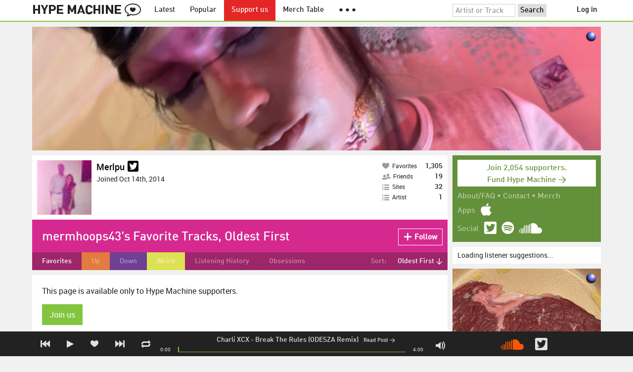

--- FILE ---
content_type: text/html; charset=UTF-8
request_url: https://hypem.com/mermhoops43/oldest
body_size: 14743
content:
<!DOCTYPE html>
<html lang="en">
<head prefix="og: http://ogp.me/ns# fb: http://ogp.me/ns/fb# hype-machine: http://ogp.me/ns/fb/hype-machine#">

    <title>mermhoops43's favorite tracks / Hype Machine</title>

    <meta property="fb:app_id" content="149376585092829" />
    <meta property="og:url" content="https://hypem.com/mermhoops43/oldest" />
    <meta property="og:description" content="The place for the best new music.  Every day, thousands of people around the world write about music they love &mdash; and it all ends up here." />
    <meta property="og:title" content="mermhoops43&#039;s favorite tracks / Hype Machine" />
    <meta property="og:image" content="https://static.hypem.com/images/share-logo-wide.png" />
    <meta property="og:site_name" content="Hype Machine" />
    <meta property="twitter:image" content="https://static.hypem.com/images/share-logo-square.png" />
    <meta property="twitter:card" content="summary" />
    <meta name="viewport" content="width=device-width, maximum-scale=2" />
    <meta name="apple-mobile-web-app-capable" content="yes" />
    <meta name="verify-v1" content="qwbaObdzdZWrdu9G4KvAUGD+eLPZj38HYoLP/rhlBYo=" />
    <meta name="title" content="mermhoops43&#039;s favorite tracks / Hype Machine" />
    <meta name="description" content="The place for the best new music.  Every day, thousands of people around the world write about music they love &mdash; and it all ends up here." />
    
    <meta http-equiv="Content-Type" content="text/html; charset=UTF-8" />
    
    
    <link rel="icon" href="https://static.hypem.com/favicon.png" type="image/x-icon"/>

    <link rel="shortcut icon" href="https://static.hypem.com/favicon.png" type="image/x-icon"/>

        <link rel="apple-touch-icon" href="/images/touch-icon-iphone.png"/>
    <link rel="apple-touch-icon" sizes="76x76" href="/images/touch-icon-ipad.png"/>
    <link rel="apple-touch-icon" sizes="114x114" href="/images/touch-icon-iphone4.png"/>
    <link rel="apple-touch-icon" sizes="120x120" href="/images/touch-icon-iphone-retina.png"/>
    <link rel="apple-touch-icon" sizes="152x152" href="/images/touch-icon-ipad-retina.png"/>
    <link rel="apple-touch-icon" sizes="167x167" href="/images/touch-icon-ipad-pro.png"/>
    <link rel="apple-touch-icon" sizes="180x180" href="/images/touch-icon-iphone-6-plus.png"/>
    <link rel="search" type="application/opensearchdescription+xml" href="/hypemachine.xml" title="Hype Machine"/>
    
        <link rel="stylesheet" type="text/css" media="screen"
          href="https://static.hypem.com/rev_1766585011/css/stylish.css"/>

        <link rel="alternate" type="application/rss+xml" title="RSS"
          href="http://hypem.com/feed/loved/mermhoops43/1/feed.xml" />
    
    <script src="https://static.hypem.com/rev_1492790219/js/libs/jquery-3.2.1.min.js"></script>
<script src="https://static.hypem.com/rev_1766585017/js/hype_functions_min.js"></script>
<script>

(function($) {

    window.takeovers = []; /* this is included prior to header_scripts.php, in header.php */

    /* utility jQuery extensions */
    jQuery.cachedScript = function(url, options) {
        options = $.extend(options || {}, {
            dataType: "script",
            cache: true,
            url: url
        });

        return jQuery.ajax(options);
    };

    /*
        INIT User-Agent info
        This should be reworked eventually, but we do need to sometimes know, is_ios, is_android, and etc.
    */
    if (navigator.userAgent.match(/(iPad|iPhone|iPod)/i)) { ua_info.is_ios = true; } 
    else if (navigator.userAgent.match(/android/i)) { ua_info.is_android = true; }
    else if (navigator.userAgent.match(/playbook/i)) { ua_info.is_playbook = true; } 
    else if (navigator.userAgent.match(/\(BB10;/i)) { ua_info.is_blackberry = true; }
    else if (navigator.userAgent.match(/Windows Phone/i)) { ua_info.is_win_phone = true; } 
    else if (navigator.userAgent.match(/Mozilla\/5\.0 \(Mobile; rv:/) ) { ua_info.is_ff_os = true; } 

    if (navigator.userAgent.match(/android 2\.1/i) ) { ua_info.is_android_old_flash = true; } 
    else { ua_info.is_android_old_flash = false; }

    ua_info.is_old_ie = false;

    if ( navigator.userAgent.match(/version\//i) 
         && navigator.userAgent.match(/safari\//i) ) {
        ua_info.is_safari = true;
    } else {
        ua_info.is_safari = false;
    }

    if ( navigator.userAgent.match(/chromium\//i) ) { ua_info.is_chromium = true; } 
    else { ua_info.is_chromium = false; }

    ua_info.is_bad_chrome = false;
    
    if(
        ua_info.is_ios ||
        ua_info.is_playbook ||
        ua_info.is_android ||
        navigator.userAgent.match(/Mozilla\/5\.0 \(Mobile; rv:/) || /* Firefox Mobile OS */ 
        navigator.userAgent.match(/blackberry/i) ||
        navigator.userAgent.match(/palm/i) ||
        navigator.userAgent.match(/sony/i) ||
        navigator.userAgent.match(/symbian/i) ||
        navigator.userAgent.match(/nokia/i) ||
        navigator.userAgent.match(/samsung/i) ||
        navigator.userAgent.match(/mobile/i) ||
        navigator.userAgent.match(/windows ce/i) ||
        navigator.userAgent.match(/epoc/i) ||
        navigator.userAgent.match(/opera mini/i) ||
        navigator.userAgent.match(/nitro/i) ||
        navigator.userAgent.match(/j2me/i) ||
        navigator.userAgent.match(/midp\-/i) ||
        navigator.userAgent.match(/cldc\-/i) ||
        navigator.userAgent.match(/netfront/i) ||
        navigator.userAgent.match(/mot/i) ||
        navigator.userAgent.match(/up\.browser/i) ||
        navigator.userAgent.match(/up\.link/i) ||
        navigator.userAgent.match(/audiovox/i) ||
        navigator.userAgent.match(/ericsson/i) ||
        navigator.userAgent.match(/panasonic/i) ||
        navigator.userAgent.match(/philips/i) ||
        navigator.userAgent.match(/sanyo/i) ||
        navigator.userAgent.match(/sharp/i) ||
        navigator.userAgent.match(/sie-/i) ||
        navigator.userAgent.match(/portalmmm/i) ||
        navigator.userAgent.match(/blazer/i) ||
        navigator.userAgent.match(/avantgo/i) ||
        navigator.userAgent.match(/danger/i) ||
        navigator.userAgent.match(/series60/i) ||
        navigator.userAgent.match(/palmsource/i) ||
        navigator.userAgent.match(/pocketpc/i) ||
        navigator.userAgent.match(/smartphone/i) ||
        navigator.userAgent.match(/rover/i) ||
        navigator.userAgent.match(/ipaq/i) ||
        navigator.userAgent.match(/au\-mic/i) ||
        navigator.userAgent.match(/alcatel/i) ||
        navigator.userAgent.match(/ericy/i) ||
        navigator.userAgent.match(/up\.link/i) ||
        navigator.userAgent.match(/vodafone/i) ||
        navigator.userAgent.match(/wap1\./i) ||
        navigator.userAgent.match(/wap2\./i)
    ) {
        ua_info.is_mobile = true;
    } else {
        ua_info.is_mobile = false;
    }

    ua_info.ua = navigator.userAgent;

    /*
    (function() {
        if(ua_info.is_mobile) {
            var head = document.getElementsByTagName('head')[0];
            var css_sheet = document.createElement('link');
            css_sheet.type = "text/css";
            css_sheet.rel = "stylesheet";
            css_sheet.id = "mobile_css";
            css_sheet.href = 'https://static.hypem.com/rev_1766585009/css/mobile.css';
            head.appendChild(css_sheet);
        }
    })();
    */

    static_http_server = "https://static.hypem.com";
    server_time = 1768418794;

    window.custom_css = [
    {
        match: /\/zeitgeist\/2007/, id: "css_zeitgeist07",
        href: "https://static.hypem.com/rev_1518129520/css/zeitgeist-2007.css"
    },
    {
        match: /\/zeitgeist\/2008/, id: "css_zeitgeist08",
        href: "https://static.hypem.com/rev_1518129520/css/zeitgeist-2008.css"
    },
    {
        match: /\/zeitgeist\/2009/, id: "css_zeitgeist09",
        href: "https://static.hypem.com/rev_1518129520/css/zeitgeist-2009.css"
    },
    {
        match: /\/zeitgeist\/2010/, id: "css_zeitgeist10",
        href: "https://static.hypem.com/rev_1518129520/css/zeitgeist-2010.css"
    },
    {
        match: /\/zeitgeist\/2011/, id: "css_zeitgeist11",
        href: "https://static.hypem.com/rev_1590107838/css/zeitgeist-2011.css"
    },
    {
        match: /\/zeitgeist\/2011\/artists/, id: "css_zeitgeist11_artists",
        href: "https://static.hypem.com/rev_1590107838/css/zeitgeist-2011-map-ui.css"
    },
    {
        match: /\/zeitgeist\/2012/, id: "css_zeitgeist12",
        href: "https://static.hypem.com/rev_1766585012/css/zeitgeist-2012.css"
    },
    {
        match: /\/zeitgeist\/2013/, id: "css_zeitgeist13",
        href: "https://static.hypem.com/rev_1766585012/css/zeitgeist-2013.css"
    },
    {
        match: /\/zeitgeist\/2014/, id: "css_zeitgeist14",
        href: "https://static.hypem.com/rev_1766585012/css/zeitgeist-2014.css"
    }, 
    {
        match: /\/zeitgeist\/2015/, id: "css_zeitgeist15",
        href: "https://static.hypem.com/rev_1766585013/css/zeitgeist-2015.css"
    }, 
    {
        match: /\/zeitgeist\/2016/, id: "css_zeitgeist16",
        href: "https://static.hypem.com/rev_1766585013/css/zeitgeist-2016.css"
    },
    {
        match: /\/zeitgeist\/2017/, id: "css_zeitgeist17",
        href: "https://static.hypem.com/rev_1766585013/css/zeitgeist-2017.css"
    },  
    {
        match: /\/zeitgeist\/2018/, id: "css_zeitgeist18",
        href: "https://static.hypem.com/rev_1766585013/css/zeitgeist-2018.css"
    },  
    {
        match: /\/zeitgeist\/2019/, id: "css_zeitgeist19",
        href: "https://static.hypem.com/rev_1766585014/css/zeitgeist-2019.css"
    },  
    {
        match: /\/zeitgeist\/2020/, id: "css_zeitgeist20",
        href: "https://static.hypem.com/rev_1766585014/css/zeitgeist-2020.css"
    },  
    {
        match: /\/zeitgeist\/2021/, id: "css_zeitgeist21",
        href: "https://static.hypem.com/rev_1766585014/css/zeitgeist-2021.css"
    },  
    {
        match: /\/hotel\/2014/, id: "css_sxsw2014_wrap",
        href: "https://static.hypem.com/rev_1766585011/css/sxsw-2014_wrap.css"
    }, 
    {
        match: /\/hotel\/2015/, id: "css_sxsw2015",
        href: "https://static.hypem.com/rev_1766585011/css/sxsw-2015.css"
    }, 
    {
        match: /\/hotel\/2016/, id: "css_sxsw2016",
        href: "https://static.hypem.com/rev_1766585011/css/sxsw-2016.css"
    }, 
    {
        match: /\/special\/ones-to-watch-2015-2/, id: "css_otw2015_2",
        href: "https://static.hypem.com/rev_1766585010/css/otw-2015_2.css"
    }, 
    { 
        match: /\/special\/moogfest-2016/, id: "css_moogfest2016",
        href: "https://static.hypem.com/rev_1766585009/css/moogfest-2016.css"
    }, 
    { 
        match: /\/special\/moogfest-2016/, id: "css_moogfest2016",
        href: "https://static.hypem.com/rev_1766585009/css/moogfest-2016.css"
    }, 
    { 
        match: /\/special\/form-2016/, id: "css_form2016",
        href: "https://static.hypem.com/rev_1766585009/css/form-2016.css"
    }, 
    { 
        match: /\/cmj2015/, id: "css_cmj2015",
        href: "https://static.hypem.com/rev_1766585008/css/cmj-2015.css"
    }, 
    {
        match: /\/hotel\/video/, id: "css_baeble_video",
        href: "http://hypehotel.baeblemusic.com/fancybox/source/jquery.fancybox.css?v=2.0.6"
    },
    {
        match: /\/hotel\/mobile/, id: "css_tb_special",
        href: "https://static.hypem.com/rev_1335021536/css/tb-mobile-special.css"
    },
    {
        match: /\/spy/, id: "css_spy_map",
        href: "https://static.hypem.com/rev_1493874591/js/jquery-jvectormap-2.0.3/jquery-jvectormap-2.0.3.css"
    }
    ];

    


    /* Mini-scroll action to remove the location bar on iOS */
    if(ua_info.is_ios) {

        window.addEventListener("load",function() {

            /* timeout required for this to work, somehow */
            setTimeout(function(){
                window.scrollTo(0, 1); /* Hide the address bar! */
            }, 1000);

        });

    }
 

    /* load libs */
    /* global namespaces */
    var libs = {
        Waypoints : 'https://static.hypem.com/rev_1443595686/js/libs/jquery.waypoints.min.js',
        Lightbox : 'https://static.hypem.com/rev_1544208599/js/libs/jquery.lightbox.js' /* WARNING: not really a jquery plugin */
    };
    var libs_loaded = [];
    for(var lib in libs){
        if(typeof window[lib] === 'undefined'){
            libs_loaded.push($.cachedScript(libs[lib]));
        }
    }

    /* namespaces under jQuery */
    // var jquery_libs = {
    //     tooltip: 'https://static.hypem.com/rev_1766585017/js/libs/tooltip_min.js'
    // };
    // for(var jquery_lib in jquery_libs){
    //     if(!$.fn[jquery_lib]){
    //         libs_loaded.push($.cachedScript(jquery_libs[jquery_lib]));
    //     }
    // }


    /* load and init soundmanager */
    $.cachedScript('https://static.hypem.com/rev_1543440594/js/soundmanagerv297a-20170601/script/soundmanager2-nodebug-jsmin.js')
        .then(init_soundmanager);

    if(is_hypem()) {
        $.cachedScript('https://static.hypem.com/rev_1766585017/js/libs/fingerprint_min.js')
        .then(init_fp);
    }
    
    $(document).ready(function() { /* this attaches to outer document scope only and fires once per hard page reload */
        show_loading();

        activeList = get_current_rel_url();

        init_selectors();

        attach_clicks();
        attach_clicks_player_bar();

        init_visibility_check();

        if(!ua_info.is_mobile) {
            $(window).scroll(sticky_relocate);
            sticky_relocate();
        }

        /* wait for user menu callback to return with user info */
        $.when(load_user_menu()).done(function(){
            page_url_state_init();
        }); 

        // remove all arc.js traces
        navigator.serviceWorker.getRegistrations().then(function(registrations) {
            for(let registration of registrations) {
                registration.unregister();
            } 
        });

    }); 

    })(jQuery); 

</script>

    <!-- facebook setup-->
    <script>
            window.facebook_authed = false;
            window.facebook_auto_share = false;
    </script>

</head>

<body id="profile" class="">

<div id="about-site">
The best place to find new music on the web. Every day, thousands of people around the world write about music they love — and it all ends up here.
</div>

<div id="sticky-anchor"></div>

<div id="header" data-header-type="standard" >

    <div id="header-inner" class="content-centered">
        <a id="logo-txt" class="logo-txt icon-logo" href="/popular" title="Hype Machine"></a>
        <a id="header-view-in-app" title="View in app" href="hypem://">Open in App &rarr;</a>
        <ul class="menu">

            <li id="menu-item-latest" >
                <a href="/latest" title="Latest music">Latest</a>
            </li>
            
            <li id="menu-item-popular" >
                <a href="/popular" title="Spotlight on popular and new tracks across Hype Machine">Popular</a>
            </li>
                                    
                        <li id="menu-item-supportus"><a href="https://hypem.com/support-us" title="Fund Hype Machine">Support us</a></li>
            
            <li id="menu-item-merch-table"><a href="/merch-table" title="Merch Table">Merch Table</a></li>

            <li id="menu-item-more"><a title="More"><b>&#9679; &#9679; &#9679;</b></a>
                <ul>
                    <!-- <li id="menu-item-merch-table"><a href="/merch-table" title="Merch Table">Merch Table</a></li> -->
                    <li id="menu-item-directory"><a href="/sites" title="All the sites we index">Indexed Sites</a></li>
                    <li id="menu-item-spy"><a href="/spy" title="View real-time activity on the site">Spy</a></li>

                    <li id="menu-item-stack" ><a href="/stack" title="Stack newsletter"><span>&#x2709;</span>&nbsp;&nbsp;Stack (Archive)</a></li>                    
                    <li id="menu-item-mixes"><a href="/mixes" title="A collection of mixes from our newsletter">Good Mixes (Archive)</a></li>
                    <li id="menu-item-reads"><a href="/reads" title="Music longreads from our newsletter">Good Reads (Archive)</a></li>

                    <li id="menu-item-zeitgeist"><a href="/zeitgeist/2021" title="Best of the year">Zeitgeist (Archive)</a></li>
                    <li id="menu-item-album"><a href="/albums" title="Featured albums">Featured Albums (Archive)</a></li>
                </ul>
            </li>
        </ul>
        <form id="search-form" action="/search" method="get" onSubmit="load_search(); return false;" name="searchform">
            <input name="q" type="text" id="q" value="Artist or Track" title="Artist or Track" class="clear-on-click"/>
            <input type="submit" id="g" value="Search"/>
            <!--<a href="/random_search" id="shuf" class="icon-shuffle" onclick="load_random_search();return false;" title="Do the search shuffle"></a>-->
        </form>
        <div id="filter" class="user-menu"></div><!-- filter -->    </div>

</div>

<div id="flash-message"></div>

<div id="player-loading"><span>LOADING</span></div>

<div id="player-container">

    <div id="yt-container"></div>

    <div id="player-inner" class="content-centered">

        <div id="player-page"></div>

        <div id="player-controls" class="haarp-fav-active">
            <a id="playerPrev" class="icon-previous"></a>
            <a id="playerPlay" class="play-ctrl haarp-play-ctrl icon-play"></a>
            <a id="playerFav" class="icon-heart haarp-fav-ctrl"></a>
            <a id="playerNext" class="icon-next"></a>
            <a id="playerRepeat" class="icon-repeat"></a>

            <div id="player-queue"></div>
            <div id="player-nowplaying"></div>

            <div id="player-timebar">
                <div id="player-time-position">0:00</div>
                <div id="player-time-total"></div>
                <div id="player-progress-outer">
                    <div id="player-progress-loading">&nbsp;</div>
                    <div id="player-progress-playing">&nbsp;</div>
                </div>
                <div id="player-volume-container">
                    <div id="player-volume-mute" class="icon-speaker"><span>&nbsp;</span>
                    </div>
                    <div id="player-volume-outer">
                        <div id="player-volume-ctrl">&nbsp;</div>
                    </div>
                </div>
            </div> <!-- player-timebar -->
            
        </div><!-- player-controls-->

    </div><!-- player-inner -->

</div><!-- player-container -->
<div id="content-wrapper">

    
        <script>
        jQuery('body').attr('id', 'profile'); // apply appropriate css styles by changing body id
        window.displayList['url'] = document.location.href; // FIXME: should be rel?
    </script>
    
    <div id="container">

        
                    <div class="ad-breakout"><div class="ad-wrapper ad-leaderboard" id="ad-leaderboard"></div></div>
                <div id="content" class="content-centered"><!-- oh look you are reading comments. well, we love you.  -->
<div id="content-right" >
    <div class="section social-summary">

        <div style="padding-top: 4px; margin-bottom:12px;"><a href="https://hypem.com/support-us?e=sidebar" style="text-decoration: none;"><div class="supportus-button">Join 2,054 supporters.<br/>Fund Hype Machine &rarr;</div></a></div>       

        <div class="summary-item">
            <div class="summary-other">
                <a href="/about">About/FAQ</a> 
                &bull; <a href="/contact">Contact</a> 
                &bull; <a href="https://hypem.bigcartel.com/">Merch</a>
            </div>
        </div>

        <div class="summary-item">
            <div class="summary-title">Apps</div>
            <div class="summary-content">
                <a class="icon-apple" href="/iphone"></a>
                <!-- <a class="icon-android" href="/android"></a> -->
            </div>
        </div>  
        <div class="summary-item">
            <div class="summary-title">Social</div>
            <div class="summary-content">
        		<!-- <a class="icon-instagram" href="https://instagram.com/hypem"></a> -->
        		<a class="icon-twitter" href="https://twitter.com/hypem"></a>
                <a class="icon-spotify" href="https://open.spotify.com/user/hypem"></a>
                <a class="icon-sc" href="https://soundcloud.com/hypem"></a>        
            </div>
        </div>

    </div>
    <div id="user-rec" style="">Loading listener suggestions...</div>
    <script language="javascript" type="text/javascript">
        $("#user-rec").load('/inc/serve_friend_rec?type=fav&arg=mermhoops43');
    </script>
            <div class="ad-wrapper ad-rectangle-modern ad-rectangleA" id="ad-rectangleA"></div>    <div class="section" style="margin-bottom:10px;">

        <a href="/stack" style="margin-left: -10px;">
            <img src="https://static.hypem.com/rev_1420743250/images/stack_sidebar.svg" alt="Stack logo" />
        </a>

        <p style="margin-top:-7px;">
        Once a week, Stack delivers a mix of the most interesting new music on the web, handpicked by the Hype Machine team. <a href="/stack/">Here's a recent mix</a>.
        </p>

                <!-- Begin MailChimp Signup Form -->
        <div id="mc_embed_signup" style="padding: 5px 0px;font-size:13px;">
            <form id="mc-embedded-subscribe-form" class="validate" action="https://hypem.us7.list-manage.com/subscribe/post?u=e9e17a06a5cc8fcbf10aaddf3&amp;id=28a82e4150" method="post" name="mc-embedded-subscribe-form" novalidate="" target="_blank">
                <div class="mc-field-group" style="float:left;">
                    <label for="mce-EMAIL" style="margin-right:5px;font-size:13px;">Email </label>
                    <input id="mce-EMAIL" class="required email" style="width: 140px;font-size:13px;" name="EMAIL" type="email" value="" />
                    <input type="hidden" name="SIGNUP_SRC" id="SIGNUP_SRC" value="site_sidebar" />
                </div>
            
                <!-- real people should not fill this in and expect good things - do not remove this or risk form bot signups-->
                <div style="position: absolute; left: -5000px;"><input tabindex="-1" name="b_e9e17a06a5cc8fcbf10aaddf3_28a82e4150" type="text" value="" /></div>

                <input id="mc-embedded-subscribe" class="button" style="font-size:13px;background:#ddd;" name="subscribe" type="submit" value="Subscribe" />
            </form>
        </div><!--End mc_embed_signup-->
            </div>
<div class="ad-wrapper ad-rectangle-modern ad-rectangleB" id="ad-rectangleB"></div>
</div> <!-- content-right -->

<div class="user header-box">
    <div class="user-information">

        <a href="/mermhoops43">
            <img class="avatar" src="https://s3.amazonaws.com/faces-s3.hypem.com/18358801156999071_75.png" height="75" width="75" />
        </a>
        <p class="username"><a href="/mermhoops43">Merlpu</a> 

              
                <a class="icon-twitter" href="http://twitter.com/mermhoops43" title="mermhoops43 on Twitter"></a>
            
            
            
        </p>

        <p class="join-date">Joined Oct 14th, 2014</p>
    
                    
            <p class="website">
                </a>
            </p>
        
        
        


    </div>
    <div class="chocolate-bar five">
                
        <div class="infoslices">
            <a class="slice " 
                href="/mermhoops43" 
                title="mermhoops43's favorite tracks">
                <span class="desc"><span class="icon-heart"></span>Favorites</span>
                <span class="big-num">1,305</span>
            </a>
            
            <a class="slice" 
                href="/mermhoops43/list_friends"
                title="People mermhoops43 follows">
                <span class="desc"><span class="icon-friends"></span>Friends</span>
                <span class="big-num">19</span>
            </a>

            
            <a class="slice" 
                href="/mermhoops43/list_blogs"
                title="Blogs mermhoops43 follows">
                <span class="desc"><span class="icon-list"></span>Sites</span>
                <span class="big-num">32</span> 
            </a>

            <a class="slice" 
                href="/mermhoops43/list_artists"
                title="Artists mermhoops43 follows">
                <span class="desc"><span class="icon-list"></span>Artist</span>
                <span class="big-num">1</span> 
            </a>
        </div>

    </div>
    </div>
    <div id="message" class="profile">

        <h1>mermhoops43's Favorite Tracks, Oldest First</h1>            <a id="fav_user_mermhoops43" 
                class="first bite fav-button fav_user_mermhoops43 follow"
                onclick="toggleFavoriteFriend('mermhoops43');return false;" 
                title="Follow mermhoops43">
                <span class="icon-plus-minus"></span><span class="fav-button-text">Follow</span>
            </a>
                </div><!-- message -->
<ul id="submenu" class="profile">

            <li id="nav-favorites">
              <a href="/mermhoops43" class="selected">Favorites</a>
            </li>
            <li id="nav-playlist-1">
              <a href="/mermhoops43/playlist/1" >Up</a>
            </li>
            <li id="nav-playlist-2">
              <a href="/mermhoops43/playlist/2" >Down</a>
            </li>
            <li id="nav-playlist-3">
              <a href="/mermhoops43/playlist/3" >Weird</a>
            </li>
            <li id="nav-history">
              <a href="/mermhoops43/history" >Listening History</a>
            </li>
            <li id="nav-obsessed">
              <a href="/mermhoops43/obsessed" >Obsessions</a>
            </li>

    <li id="submenu-filter">
        <span class="title">Sort:</span>
                            <span id="submenu-filter-title">Oldest First &darr;</span>
                    
        <ul>
                    <li>
              <a  href="/mermhoops43">Newest First </a>
          </li>
                    <li>
              <a  href="/mermhoops43/oldest">Oldest First <span class="checkmark">&#x2713;</span></a>
          </li>
                    <li>
              <a  href="/mermhoops43?sortby=favorite">Most Favorites </a>
          </li>
                    <li>
              <a  href="/mermhoops43?sortby=leastfavorite">Least Favorites </a>
          </li>
                    <li>
              <a  href="/mermhoops43/shuffle">Shuffle </a>
          </li>
                </ul>
    </li>
  
</ul>



<div id="content-left" class="me-pages">

            <script type="text/javascript">set_nav_item_active();</script>

        <script type="text/javascript">
            var libs  = {
                editable : 'https://static.hypem.com/rev_1401889644/js/libs/jquery.jeditable.js',
            };
            var libs_loaded = [];

            for(var lib in libs){
                if(!$.fn[lib]){
                    libs_loaded.push($.cachedScript(libs[lib]));
                }
            }
            // fire run script when everything is loaded
            jQuery.when.apply(this, libs_loaded).then(function(){ 
                setup_inplace_edit();
            });
        </script>
    
<div id="track-list">

        <p class="supporters-only">

            This page is available only to Hype Machine supporters. <br/><br/>

            <a class="supporters-join" href="/support-us?e=latest">Join us</a><br><br>

            If you are already a supporter, please <a onclick="show_lightbox('login');return false;" href="#">log in</a>.

        </p>
        

    </div><!-- track-list -->    

    <script type="text/javascript">
    enable_notification_check();    </script>

            <div id="tracks-inject"></div>
    
</div><!-- content-left -->		 

    <script type="application/json" id="displayList-data">
    {"page_cur":"\/mermhoops43\/oldest","page_num":1,"profile_user":"mermhoops43","tracks":[{"type":"normal","id":"279sr","time":240,"ts":"1414191945","postid":2649002,"posturl":"http:\/\/waxholerecords.com\/2015\/03\/sxsw-wrapup-our-favorite-shows.html","fav":0,"key":"bcca5882313f31a084cd942068fae4dc","artist":"Charli XCX","song":"Break The Rules (ODESZA Remix)","is_sc":true,"is_bc":false,"is_am":false,"is_au":false,"is_ca":false,"spotify_uri":"spotify:track:7btmNsrRz0exMQJsOGF4aY"},{"type":"normal","id":"27b6p","time":217,"ts":"1414192023","postid":2559771,"posturl":"http:\/\/danideahl.com\/eastside-ft-skizzy-mars-ellie-loyal-x-dont-michael-keenan-remix\/","fav":0,"key":"ad0f56528b74dfeb8e30fe0d27b70cce","artist":"Eastside (feat. Skizzy Mars)","song":"Ellie (Michael Keenan Remix)","is_sc":true,"is_bc":false,"is_am":false,"is_au":false,"is_ca":false,"spotify_uri":false},{"type":"normal","id":"26s8p","time":219,"ts":"1414193117","postid":2638614,"posturl":"http:\/\/www.sfcritic.com\/2015\/03\/08\/theophilus-london-the-independent\/23191","fav":0,"key":"ed31d3dee2d418aa598a3a3d77a98c18","artist":"Theophilus London","song":"Do Girls","is_sc":true,"is_bc":false,"is_am":false,"is_au":false,"is_ca":false,"spotify_uri":"spotify:track:0BFYW2sNgz4Ai4IA43YaMs"},{"type":"normal","id":"1xhcb","time":227,"ts":"1414579968","postid":2555362,"posturl":"http:\/\/www.newdust.com\/breezy-sundays-misun-met-you-ft-sammy-bananas-cousin-cole-nacey-edit","fav":0,"key":"3a16fbd4e298ee4e61723a37ba8d5c04","artist":"Misun","song":"Met You (Cousin Cole & Nacey Edit)","is_sc":true,"is_bc":false,"is_am":false,"is_au":false,"is_ca":false,"spotify_uri":false},{"type":"unavail","id":"1qa8g","time":264,"ts":"1414580869","postid":1957358,"posturl":"http:\/\/sunsetintherearview.com\/mashup-monday-fergie-ferg-white-panda\/","fav":0,"key":"2190a511e1d7af7a8851a90713028887","artist":"Taylor Swift Vs. The Notorious B.I.G.","song":"Me & My Bitch Are Never Getting Back Tog...","is_sc":true,"is_bc":false,"is_am":false,"is_au":false,"is_ca":false,"spotify_uri":false},{"type":"unavail","id":"1zne1","time":219,"ts":"1414581041","postid":2407841,"posturl":"http:\/\/www.themusicninja.com\/the-workout-playlist-ninja-in-training-20-songs-vol-1-february-2014\/","fav":0,"key":"218f974e8f6ccb0c81faf7e1e8a446e6","artist":"Jay-Z","song":"Tom Ford (Crizzly Remix)","is_sc":true,"is_bc":false,"is_am":false,"is_au":false,"is_ca":false,"spotify_uri":false},{"type":"unavail","id":"27g0m","time":243,"ts":"1414627183","postid":2559065,"posturl":"http:\/\/www.unrecorded.mu\/news\/listen\/listen-to-jay-rocks-vengeful-bass-thumping-track-pay-for-it-featuring-kendrick-lamar\/","fav":0,"key":"509dc84a31124d91122e3d9aab92daca","artist":"Jay Rock","song":"Pay For It (feat. Kendrick Lamar)","is_sc":true,"is_bc":false,"is_am":false,"is_au":false,"is_ca":false,"spotify_uri":false},{"type":"unavail","id":"27fzp","time":292,"ts":"1414846288","postid":2562707,"posturl":"http:\/\/different-kitchen.com\/2014\/11\/20631\/","fav":0,"key":"4c5ff4aae8dfb766ed6f5ccc03625a03","artist":"Theophilus London","song":"Can't Stop feat. Kanye West","is_sc":true,"is_bc":false,"is_am":false,"is_au":false,"is_ca":false,"spotify_uri":"spotify:track:5NWzO9jLluZ3R7FHFDtMqS"},{"type":"normal","id":"27mxy","time":238,"ts":"1415408604","postid":2566158,"posturl":"http:\/\/matchmusik.com\/2014\/11\/12\/2pac-vs-banks-thugz-drowning-carlos-serrano-mix\/","fav":0,"key":"ab3886100bf0e871ddb9772e73364a13","artist":"2Pac vs. Banks","song":"Thugz Drowning (Carlos Serrano Mix)","is_sc":true,"is_bc":false,"is_am":false,"is_au":false,"is_ca":false,"spotify_uri":false},{"type":"unavail","id":"1mcm5","time":280,"ts":"1416365176","postid":1823292,"posturl":"http:\/\/mixtapemaestro.net\/2012\/05\/justin-bieber-featuring-2-chainz-mac-miller-asher-roth-boyfriend-remix.html","fav":0,"key":"c04cbfbc126c7a33e015ad94694e768c","artist":"Justin Bieber","song":"Boyfriend (Remix) (feat. 2 Chainz, Mac M...","is_sc":true,"is_bc":false,"is_am":false,"is_au":false,"is_ca":false,"spotify_uri":false},{"type":"unavail","id":"210xa","time":242,"ts":"1416365178","postid":2400794,"posturl":"http:\/\/www.1songday.com\/2014\/02\/justin-bieber-confident-ft-chance-the-rapper\/","fav":0,"key":"2ab22c41663aa09cc9b3559a0f6db356","artist":"Justin Bieber","song":"Confident Feat Chance The Rapper","is_sc":true,"is_bc":false,"is_am":false,"is_au":false,"is_ca":false,"spotify_uri":"spotify:track:5Isz0twJeFdduOQEFQLezv"},{"type":"normal","id":"276tx","time":248,"ts":"1416365201","postid":2548682,"posturl":"http:\/\/www.idolator.com\/7566715\/ariana-grande-the-weeknd-love-me-harder-country-club-martini-crew-remix","fav":0,"key":"4e655c5f7935de6f999cb6acb304ef21","artist":"Ariana Grande","song":"Love Me Harder (feat. The Weeknd) (Count...","is_sc":true,"is_bc":false,"is_am":false,"is_au":false,"is_ca":false,"spotify_uri":false},{"type":"normal","id":"22gv2","time":281,"ts":"1416365227","postid":2446546,"posturl":"http:\/\/maddecent.com\/2-hours-of-diplo-on-this-weeks-episode-of-diplo-friends\/","fav":0,"key":"1d8de1c2f703d8278968bcc5e9893b3f","artist":"diplo","song":"drunk n luv (diplo remix)","is_sc":true,"is_bc":false,"is_am":false,"is_au":false,"is_ca":false,"spotify_uri":false},{"type":"normal","id":"1qnjq","time":189,"ts":"1416365238","postid":2231361,"posturl":"http:\/\/thenewlofi.com\/2013\/07\/t-in-the-park-2013-festival-preview\/","fav":0,"key":"a0cb34df7db2c75a42a5acb21361a7c4","artist":"Calvin Harris feat. Florence","song":"Sweet Nothing (Diplo & Grandtheft Remix)","is_sc":true,"is_bc":false,"is_am":false,"is_au":false,"is_ca":false,"spotify_uri":false},{"type":"normal","id":"24261","time":364,"ts":"1416365251","postid":2788642,"posturl":"http:\/\/hhhhappy.com\/love-your-remixes-jai-wolf-picks-his-6-faves-by-aussies\/","fav":0,"key":"67335420abbbfaf105f6df0b75a38df4","artist":"Lorde","song":"Tennis Court (Flume Remix)","is_sc":true,"is_bc":false,"is_am":false,"is_au":false,"is_ca":false,"spotify_uri":"spotify:track:4fnBNNoBiRqDgTTk3ZQo3E"},{"type":"normal","id":"25mng","time":226,"ts":"1416365260","postid":2504454,"posturl":"http:\/\/salacioussound.com\/2014\/07\/6-songs-that-shouldnt-have-remixes\/","fav":0,"key":"e2a1bafb3fbdbc29f42aadbd1e0e9cff","artist":"Lorde","song":"Tennis Court (Diplo's Andre Agassi Remix...","is_sc":true,"is_bc":false,"is_am":false,"is_au":false,"is_ca":false,"spotify_uri":false},{"type":"normal","id":"1qf2y","time":155,"ts":"1416365293","postid":2860282,"posturl":"http:\/\/umstrum.com\/flume-debut-lp\/","fav":0,"key":"156544c266b5c22be7f19d046aa6ddff","artist":"Flume","song":"Holdin On","is_sc":true,"is_bc":false,"is_am":false,"is_au":false,"is_ca":false,"spotify_uri":"spotify:track:6ERjyW3kpEZN9yHpLIRfxC"},{"type":"normal","id":"1r35d","time":232,"ts":"1416365303","postid":2461550,"posturl":"http:\/\/thenewlofi.com\/2014\/05\/chillwave-wednesday-xxxvii\/","fav":0,"key":"bf7009a4979ea228f0fd3da211a82c49","artist":"Flume","song":"On Top feat. T.Shirt","is_sc":true,"is_bc":false,"is_am":false,"is_au":false,"is_ca":false,"spotify_uri":"spotify:track:01c7KDwyytQzCwsF57DhFq"},{"type":"unavail","id":"27wxc","time":171,"ts":"1416365342","postid":2575376,"posturl":"http:\/\/www.buffablog.com\/is-the-new-pusha-t-track-the-least-kanye-kanye-beat-weve-heard\/","fav":0,"key":"fe94e9ca17bd189f27c6231e3d6335de","artist":"PUSHA T","song":"LUNCH MONEY (PRODUCED BY KANYE WEST)","is_sc":true,"is_bc":false,"is_am":false,"is_au":false,"is_ca":false,"spotify_uri":false},{"type":"unavail","id":"1cxw","time":315,"ts":"1416365350","postid":2507493,"posturl":"http:\/\/silencenogood.net\/kanye-west-remixes\/","fav":0,"key":"0dddbe98db6d6e5e2043911f890dcd71","artist":"Kanye West","song":"Get Em High (Ratatat Remix)","is_sc":true,"is_bc":false,"is_am":false,"is_au":false,"is_ca":false,"spotify_uri":false},{"type":"unavail","id":"189bt","time":269,"ts":"1416365359","postid":2488935,"posturl":"http:\/\/berkeleyplaceblog.com\/2014\/07\/03\/kanye-loves-kanye\/","fav":0,"key":"ac3166b4b29e5845c406e6da33740185","artist":"Kanye West vs. The xx","song":"Touch The Sky (Carlos Serrano Mix)","is_sc":true,"is_bc":false,"is_am":false,"is_au":false,"is_ca":false,"spotify_uri":false},{"type":"unavail","id":"25mjj","time":218,"ts":"1416365368","postid":2535202,"posturl":"http:\/\/www.vanscene.ca\/latest-music\/fresh\/wrap\/","fav":0,"key":"e906f668083861e6a5c34573096cab19","artist":"Flume feat. Kanye West","song":"Insane (White Panda Vocal Edit)","is_sc":true,"is_bc":false,"is_am":false,"is_au":false,"is_ca":false,"spotify_uri":false},{"type":"unavail","id":"22gkd","time":403,"ts":"1416365376","postid":2438040,"posturl":"http:\/\/www.indieshuffle.com\/r-a-i-n-rochelle-jordan-remix-partynextdoor\/","fav":0,"key":"0a9438b655fe537fdfbc4f834ddc9ee1","artist":"Beyonce","song":"Drunk In Love feat. Kanye West & Jay-Z (...","is_sc":true,"is_bc":false,"is_am":false,"is_au":false,"is_ca":false,"spotify_uri":"spotify:track:0FZmAvivvifvtN3pZScbw1"},{"type":"unavail","id":"j9mb","time":316,"ts":"1416365464","postid":2418143,"posturl":"http:\/\/jayelaudio.com\/2014\/02\/28\/remix-friday-the-chainsmokers-white-panda-duke-dumont-more\/","fav":0,"key":"31539983b9afd0eefc1d87478b1d1508","artist":"Kanye West","song":"Flashing Lights (Diplo Remix)","is_sc":true,"is_bc":false,"is_am":false,"is_au":false,"is_ca":false,"spotify_uri":false},{"type":"unavail","id":"vbyy","time":318,"ts":"1416365471","postid":1599027,"posturl":"http:\/\/www.earmilk.com\/2011\/09\/29\/artist-remixed-kanye-west-part-2-of-3\/","fav":0,"key":"3072dd5cb187fd3f9b0c828280c43e6c","artist":"Kanye West","song":"Flashing Lights (High Contrast Remix)","is_sc":false,"is_bc":false,"is_am":false,"is_au":false,"is_ca":false,"spotify_uri":false},{"type":"unavail","id":"20pnn","time":234,"ts":"1416365475","postid":2369659,"posturl":"http:\/\/www.themusicninja.com\/the-trap-dojo-60-mp3-playlist\/","fav":0,"key":"2e130ad39767fb2e29f70a01cdcc8ed9","artist":"Kanye West","song":"Flashing Lights (TWRK Remix)","is_sc":true,"is_bc":false,"is_am":false,"is_au":false,"is_ca":false,"spotify_uri":false},{"type":"unavail","id":"15p8y","time":284,"ts":"1416365485","postid":2316435,"posturl":"http:\/\/jpsblog.net\/2013\/09\/28\/kanye-west-on-le-grand-journal-part-2\/","fav":0,"key":"94c7c46013358bf3e36661f9cbefc47b","artist":"La Roux","song":"In For the Kill (Remix) (Feat. Kanye Wes...","is_sc":true,"is_bc":false,"is_am":false,"is_au":false,"is_ca":false,"spotify_uri":false},{"type":"unavail","id":"26jfr","time":296,"ts":"1416365502","postid":2527801,"posturl":"http:\/\/uproxx.com\/smokingsection\/2014\/09\/big-sean-jumps-to-roc-nation-drops-4-new-songs\/","fav":0,"key":"a96cddb4bbc0f90533a3b12301649c79","artist":"Big Sean","song":"I Don't Fuck With You Feat E40(Prod. DJ...","is_sc":false,"is_bc":false,"is_am":false,"is_au":false,"is_ca":false,"spotify_uri":false},{"type":"unavail","id":"27qm7","time":251,"ts":"1416365525","postid":2565916,"posturl":"http:\/\/www.earbuddy.net\/53639\/lorde-releases-flicker-kanye-west-rework.html\/news","fav":0,"key":"3c8bd04bbd51361e44226a9282b2e769","artist":"Lorde","song":"Flicker (Kanye West Rework)","is_sc":false,"is_bc":false,"is_am":false,"is_au":false,"is_ca":false,"spotify_uri":"spotify:track:0A8cJT245zXmWhcQWbtmw3"},{"type":"normal","id":"kmtb","time":252,"ts":"1416365963","postid":2508532,"posturl":"http:\/\/jayelaudio.com\/2014\/08\/08\/remix-friday-8814-ft-backstroke-armand-van-helden-matoma-bees-knees-more\/","fav":0,"key":"bfd5f2bb2a2c61650c9134613fe1e0e1","artist":"Kanye West","song":"Homecoming (DiscoTech Remix)","is_sc":true,"is_bc":false,"is_am":false,"is_au":false,"is_ca":false,"spotify_uri":false},{"type":"normal","id":"27v3p","time":197,"ts":"1416366280","postid":2568968,"posturl":"http:\/\/www.yourmusicradar.com\/major-lazer-all-my-love-ft-ariana-grande\/","fav":0,"key":"9e3cff32ecac8d7efcf50be90e6f6379","artist":"Major Lazer","song":"All My Love feat. Ariana Grande","is_sc":true,"is_bc":false,"is_am":false,"is_au":false,"is_ca":false,"spotify_uri":"spotify:track:1hfaeLP0VoQ9Cb6y401NGh"},{"type":"normal","id":"27p5f","time":182,"ts":"1416366453","postid":2572840,"posturl":"http:\/\/iheartmoosiq.tumblr.com\/post\/103167480099\/theres-a-hip-hop-artist-from-toronto-that-you","fav":0,"key":"8de60f1ef8bdefc788c5d520b523228e","artist":"Omar LinX","song":"Dosey Doe (prod. by Pro Logic & Zeds Dea...","is_sc":true,"is_bc":false,"is_am":false,"is_au":false,"is_ca":false,"spotify_uri":false},{"type":"unavail","id":"27sv6","time":240,"ts":"1416367345","postid":2570675,"posturl":"http:\/\/www.dancingastronaut.com\/2014\/11\/meaux-green-remixes-big-seans-idfwu-free-download\/","fav":0,"key":"5d227e80164ff31b0d23f632da2816cd","artist":"BIG SEAN","song":"IDFWU (MEAUX GREEN REMIX)","is_sc":false,"is_bc":false,"is_am":false,"is_au":false,"is_ca":false,"spotify_uri":false},{"type":"unavail","id":"27v8f","time":180,"ts":"1416367577","postid":2572040,"posturl":"http:\/\/iheartmoosiq.tumblr.com\/post\/103099565624\/doing-what-i-do-i-sometimes-get-some-great","fav":0,"key":"e4f3f8e79fa03c919ebe05e6bd82dcc6","artist":"Kanye West","song":"Deep\/Slaves\/Mercy (SomeOneHad2DoIt Editi...","is_sc":true,"is_bc":false,"is_am":false,"is_au":false,"is_ca":false,"spotify_uri":false},{"type":"unavail","id":"24fz8","time":321,"ts":"1416399662","postid":2585997,"posturl":"http:\/\/jayelaudio.com\/2014\/12\/12\/2014-wrap-up-top-remixes-7-1\/","fav":0,"key":"53c0b1031c222376ba0583c3e8ae2424","artist":"The Notorious B.I.G feat. Ja Rule","song":"Old Thing Back (Matoma Remix)","is_sc":false,"is_bc":false,"is_am":false,"is_au":false,"is_ca":false,"spotify_uri":false},{"type":"normal","id":"2726s","time":235,"ts":"1416399678","postid":2577193,"posturl":"http:\/\/silencenogood.net\/remix-2014-right\/","fav":0,"key":"eebb6610a224c3466f2f30ddc139844f","artist":"Eminem","song":"Business (Matoma Remix)","is_sc":true,"is_bc":false,"is_am":false,"is_au":false,"is_ca":false,"spotify_uri":false},{"type":"normal","id":"214nz","time":345,"ts":"1416399683","postid":2664905,"posturl":"http:\/\/www.yourmusicradar.com\/blonde-ft-alex-newell-all-cried-out-don-diablo-remix\/","fav":0,"key":"fc942a01648bbc761aad6a3427eb40c3","artist":"Corona","song":"Rhythm of the Night (Blonde Version)","is_sc":true,"is_bc":false,"is_am":false,"is_au":false,"is_ca":false,"spotify_uri":false},{"type":"normal","id":"25jw6","time":274,"ts":"1416399688","postid":2583499,"posturl":"http:\/\/jayelaudio.com\/2014\/12\/09\/2014-wrap-up-top-remixes-50-42\/","fav":0,"key":"8c37f20ac1ffac9c421817693d4b6bbc","artist":"Matoma","song":"Hold On Be Strong Vs. Big Poppa (Matoma...","is_sc":true,"is_bc":false,"is_am":false,"is_au":false,"is_ca":false,"spotify_uri":false},{"type":"normal","id":"1hh6s","time":276,"ts":"1416402221","postid":2787720,"posturl":"http:\/\/silencenogood.net\/treasure-island-music-festival-2015\/","fav":0,"key":"02c95cbba9e41f3638754df09dfa4b40","artist":"Notorious B.I.G.","song":"Going Back to Cali (Viceroy  \"Jet Life\"...","is_sc":true,"is_bc":false,"is_am":false,"is_au":false,"is_ca":false,"spotify_uri":false},{"type":"unavail","id":"27pz1","time":231,"ts":"1416439963","postid":2564681,"posturl":"http:\/\/poponandon.com\/video-premiere-taylor-swift-blank-space\/","fav":0,"key":"c052f0f55f432ec7a3d5aa123e04cdf6","artist":"Taylor Swift","song":"Blank Space","is_sc":false,"is_bc":false,"is_am":false,"is_au":false,"is_ca":false,"spotify_uri":"spotify:track:1p80LdxRV74UKvL8gnD7ky"},{"type":"normal","id":"2013z","time":224,"ts":"1416534543","postid":2341212,"posturl":"http:\/\/www.brooklynvegan.com\/archives\/2013\/10\/deniro_farrar_v.html","fav":0,"key":"79401374af898713295854e6df7ec21d","artist":"Vic Mensa.","song":"Tweakin' (feat. Chance The Rapper)","is_sc":true,"is_bc":false,"is_am":false,"is_au":false,"is_ca":false,"spotify_uri":false},{"type":"unavail","id":"27x6p","time":266,"ts":"1416626426","postid":2581825,"posturl":"http:\/\/wakethedeaf.co.uk\/post\/104448128826\/head-in-the-clouds-vol-17","fav":0,"key":"539fd11b40d3d502c1c101376e5fee3e","artist":"Kanye West vs. Sam Smith","song":"Tell Me I'm The Only One (Carlos Serrano...","is_sc":true,"is_bc":false,"is_am":false,"is_au":false,"is_ca":false,"spotify_uri":false},{"type":"normal","id":"27xqc","time":180,"ts":"1416627156","postid":3001495,"posturl":"http:\/\/alittlebitofsol.blogspot.com\/2016\/08\/lucian.html","fav":0,"key":"9f8114ff91af76fe9210ba517e95e2a1","artist":"Black Coast","song":"TRNDSTTR (Lucian Remix)","is_sc":true,"is_bc":false,"is_am":false,"is_au":false,"is_ca":false,"spotify_uri":"spotify:track:2O9hsVDgcwTUWTV8oluw3A"},{"type":"unavail","id":"27xnp","time":199,"ts":"1416627162","postid":2578733,"posturl":"http:\/\/beartoons.tumblr.com\/post\/104149984462\/baby-bash-suga-suga-jerry-folk-remix","fav":0,"key":"22076261bdcac957a3c0e73cf625d69f","artist":"Baby Bash","song":"Suga Suga (Jerry Folk Remix)","is_sc":true,"is_bc":false,"is_am":false,"is_au":false,"is_ca":false,"spotify_uri":false},{"type":"unavail","id":"27ydf","time":202,"ts":"1416627442","postid":2615455,"posturl":"http:\/\/www.ohfancy.de\/2015\/02\/04\/die-belgische-soul-queen-selah-mit-neuem-musikvideo-zur-single-together-feat-childish-gambino\/","fav":0,"key":"e56f26fc2b02a4a072d5aa95c24e5740","artist":"Selah Sue","song":"Together feat. Childish Gambino","is_sc":true,"is_bc":false,"is_am":false,"is_au":false,"is_ca":false,"spotify_uri":"spotify:track:1xuKz5N0e1gKZbKC9mx0fn"},{"type":"unavail","id":"2325p","time":214,"ts":"1416756359","postid":2534346,"posturl":"http:\/\/noisey.vice.com\/blog\/mapei-is-merging-the-worlds-of-hip-hop-and-pop","fav":0,"key":"6081bf22e1c52fd9f651780a9a4e6bd4","artist":"Mapei, Chance The Rapper & The Social Experiment","song":"Don't Wait (Remix)","is_sc":true,"is_bc":false,"is_am":false,"is_au":false,"is_ca":false,"spotify_uri":"spotify:track:28aa0V0fyUENFIKxorRqw7"},{"type":"unavail","id":"27yj7","time":300,"ts":"1416802370","postid":2956013,"posturl":"http:\/\/musicisart.ws\/jack-garratt-the-love-youre-given\/","fav":0,"key":"03bd6132aa0ce8dd4cc3a7ae3aa32fe3","artist":"Jack Garratt","song":"The Love You're Given","is_sc":false,"is_bc":false,"is_am":false,"is_au":false,"is_ca":false,"spotify_uri":"spotify:track:5oNlBs0y1lB8tBA65E7abl"},{"type":"normal","id":"27yc6","time":245,"ts":"1416829536","postid":2645477,"posturl":"http:\/\/therevue.ca\/2015\/03\/18\/artiste-5-lost-kings-favorite-albums\/","fav":0,"key":"7de2c3cbb71f68c8e4748b3489f9234f","artist":"Hayley Kiyoko","song":"This Side Of Paradise (Lost Kings Remix)","is_sc":true,"is_bc":false,"is_am":false,"is_au":false,"is_ca":false,"spotify_uri":false},{"type":"unavail","id":"26wx5","time":278,"ts":"1416940279","postid":2550163,"posturl":"http:\/\/mistermedley.net\/post\/100257060404\/i-know-what-youre-thinking-big-data-dangerous","fav":0,"key":"ffc5d9aff1a58daa16db6356f5ff2e78","artist":"Big Data","song":"Dangerous (Oliver Remix)","is_sc":true,"is_bc":false,"is_am":false,"is_au":false,"is_ca":false,"spotify_uri":"spotify:track:2BWtYgxamGttE2d0xRVAIC"},{"type":"normal","id":"1pvzy","time":191,"ts":"1416940573","postid":2910681,"posturl":"http:\/\/ravechild.co.uk\/2016\/04\/09\/chvrches-hydro-2416\/","fav":0,"key":"dfcdc1b10f2596d63384747de82edacb","artist":"CHVRCHES","song":"The Mother We Share","is_sc":true,"is_bc":false,"is_am":false,"is_au":false,"is_ca":false,"spotify_uri":"spotify:track:1OVypFlcraAhyvPqIMWDor"}],"page_name":"profile","page_mode":"loved","page_arg":"mermhoops43","page_sort":"oldest","title":"mermhoops43's favorite tracks \/ Hype Machine","page_next":false}    </script>


<script>
    enable_notification_check();
    </script>

    </div><!-- content -->
    </div><!-- container -->

    
    <!-- PAGE TOTAL: 0.053s -->

</div><!-- end content wrapper -->


<div id="footer-menu">

    <div id="footer-menu-inner" class="content-centered">

        <ul class="menu">
            <li><a href="/about">About</a></li>
            <li><a class="user" href="/contact">Contact</a></li>
                        <li><a target="_blank" href="http://blog.hypem.com">Our Blog</a></li>
            <li><a target="_blank" class="hide_mobile" href="http://merch.hypem.com/">Merch</a></li>
            <li><a href="/stack" class="hide_mobile">Stack: Weekly Mix</a></li>
                    </ul>

    </div>

</div>

<div id="footer">

    <div id="footer-inner" class="content-centered">

        <p>
        Since 2005, Hype Machine is made in Brooklyn, NY by <a href="https://hypem.com/anthony" title="Anthony Volodkin">Anthony</a>, <a href="https://hypem.com/zoya" title="Zoya Feldman">Zoya</a> &amp; <a href="https://hypem.com/stadiumsshrines" title="Dave Sutton">Dave</a>. 
        <br>We are funded by listeners like you. <a href="https://hypem.com/support-us">Support us here</a>.
        <br><br>
        Additional support by <a href="https://zora.co">Zora</a>. <a href="https://zora.co" style="box-sizing: border-box; margin: 0; min-width: 0; background: radial-gradient( 75.29% 75.29% at 64.96% 24.36%, #dcc8d0 15.62%, #78c8cf 30.21%, #4d959e 42.71%, #305eb9 55.73%, #311f12 79.69%, #684232 90.62%, #2d1c13 100% ); height: 60px; width: 60px; position: relative; top: -20px; display: block; float: right; border-radius: 100%;"></a>

        
        <br><br>
        <a href="/terms">Terms of Use</a> &bull; <a href="/privacy">Privacy Policy</a>

                <span class="hide_mobile">
                </span>
        
        
        
	</div>
</div>



<div id="toast-prompt">
    <h5>Want to be notified when the track changes?</h5>
    <p>Click <strong>Allow</strong> to get desktop notifications when Hype Machine is in the background.</p>
</div>


    
        
    
    
    
        <script async src="https://www.googletagmanager.com/gtag/js?id=G-YQ652L2DYB"></script>

        <script>
            window.dataLayer = window.dataLayer || [];
            function gtag(){dataLayer.push(arguments);}
            gtag('js', new Date());

            gtag('config', 'G-YQ652L2DYB');

            // _gaq.push(['_addIgnoredOrganic', 'hypem']); 
            // _gaq.push(['_addIgnoredOrganic', 'hype machine']); 
            // _gaq.push(['_addIgnoredOrganic', 'hypemachine']); 
            // _gaq.push(['_addIgnoredOrganic', 'hypem.com']); 
            // _gaq.push(['_addIgnoredOrganic', 'the hype machine']); 
            // _gaq.push(['_addIgnoredOrganic', 'http://hypem.com/']); 
            // _gaq.push(['_addIgnoredOrganic', 'hype m']); 
            // _gaq.push(['_addIgnoredOrganic', 'www.hypem.com']);
            // _gaq.push(['_addIgnoredOrganic', 'http://hypem.com/popular']);

        </script>

       
    <div id="keyboard">
    <div class="overlay"></div>
    <div class="popup">
        <div id="close-keyboard-shortcuts"></div>
        <h1>Keyboard Shortcuts</h1>
        <div class="function">
            Show / Hide this menu
        </div>
        <div class="keys">
            <span>?</span>
        </div>
        <div class="function">
            Next Track
        </div>
        <div class="keys">
            <span>n</span>
            <span>j</span>
            <span>b</span>
            <span>→</span>
        </div>
        <div class="function">
            Previous Track
        </div>
        <div class="keys">
            <span>p</span>
            <span>k</span>
            <span>z</span>
            <span>←</span>
        </div>
        <div class="function">
            Play / Pause
        </div>
        <div class="keys">
            <span>space</span>
            <span>x</span>
            <span>c</span>
        </div>
        <div class="function">
            Stop
        </div>
        <div class="keys">
            <span>v</span>
        </div>
        <div class="function">
            Heart
        </div>
        <div class="keys">
            <span>l</span>
            <span>h</span>
            <span>f</span>
        </div>
        <div class="function">
            Focus Search Bar
        </div>
        <div class="keys">
            <span>/</span>
        </div>
        <div class="function">
            Volume Up / Down
        </div>
        <div class="keys">
            <span>+</span>
            <span>-</span>
        </div>
        <div class="function">
            Close Popups
        </div>
        <div class="keys">
            <span>esc</span>
        </div>
    </div>
</div>

    
</body>

</html>
